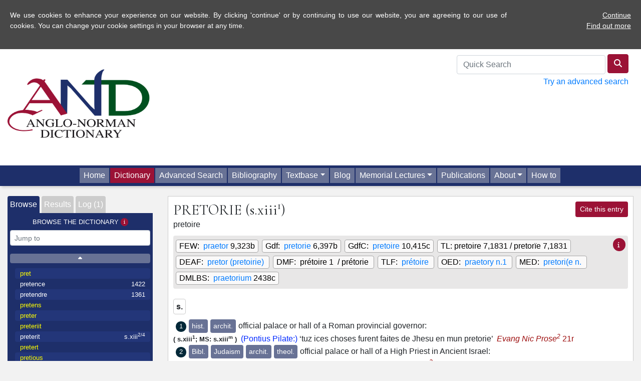

--- FILE ---
content_type: text/html; charset=UTF-8
request_url: https://anglo-norman.net/entry/pretorie
body_size: 8288
content:
<!doctype html>
<html lang="en">
<head>
<!-- Global site tag (gtag.js) - Google Analytics -->
<script async src="https://www.googletagmanager.com/gtag/js?id=G-SN9BRNBF0W"></script>
<script>
  window.dataLayer = window.dataLayer || [];
  function gtag(){dataLayer.push(arguments);}
  gtag('js', new Date());

  gtag('config', 'G-SN9BRNBF0W');
</script>
	<title>Anglo-Norman Dictionary</title>
		<meta charset="utf-8" />
	<meta http-equiv="content-type" content="text/html; charset=utf-8" />
	<meta name="viewport" content="width=device-width, initial-scale=1, shrink-to-fit=no">
	<meta name='robots' content='max-image-preview:large' />
	<style>img:is([sizes="auto" i], [sizes^="auto," i]) { contain-intrinsic-size: 3000px 1500px }</style>
	<link rel='dns-prefetch' href='//fonts.googleapis.com' />
<script type="text/javascript">
/* <![CDATA[ */
window._wpemojiSettings = {"baseUrl":"https:\/\/s.w.org\/images\/core\/emoji\/16.0.1\/72x72\/","ext":".png","svgUrl":"https:\/\/s.w.org\/images\/core\/emoji\/16.0.1\/svg\/","svgExt":".svg","source":{"concatemoji":"https:\/\/anglo-norman.net\/wp-includes\/js\/wp-emoji-release.min.js?ver=6.8.2"}};
/*! This file is auto-generated */
!function(s,n){var o,i,e;function c(e){try{var t={supportTests:e,timestamp:(new Date).valueOf()};sessionStorage.setItem(o,JSON.stringify(t))}catch(e){}}function p(e,t,n){e.clearRect(0,0,e.canvas.width,e.canvas.height),e.fillText(t,0,0);var t=new Uint32Array(e.getImageData(0,0,e.canvas.width,e.canvas.height).data),a=(e.clearRect(0,0,e.canvas.width,e.canvas.height),e.fillText(n,0,0),new Uint32Array(e.getImageData(0,0,e.canvas.width,e.canvas.height).data));return t.every(function(e,t){return e===a[t]})}function u(e,t){e.clearRect(0,0,e.canvas.width,e.canvas.height),e.fillText(t,0,0);for(var n=e.getImageData(16,16,1,1),a=0;a<n.data.length;a++)if(0!==n.data[a])return!1;return!0}function f(e,t,n,a){switch(t){case"flag":return n(e,"\ud83c\udff3\ufe0f\u200d\u26a7\ufe0f","\ud83c\udff3\ufe0f\u200b\u26a7\ufe0f")?!1:!n(e,"\ud83c\udde8\ud83c\uddf6","\ud83c\udde8\u200b\ud83c\uddf6")&&!n(e,"\ud83c\udff4\udb40\udc67\udb40\udc62\udb40\udc65\udb40\udc6e\udb40\udc67\udb40\udc7f","\ud83c\udff4\u200b\udb40\udc67\u200b\udb40\udc62\u200b\udb40\udc65\u200b\udb40\udc6e\u200b\udb40\udc67\u200b\udb40\udc7f");case"emoji":return!a(e,"\ud83e\udedf")}return!1}function g(e,t,n,a){var r="undefined"!=typeof WorkerGlobalScope&&self instanceof WorkerGlobalScope?new OffscreenCanvas(300,150):s.createElement("canvas"),o=r.getContext("2d",{willReadFrequently:!0}),i=(o.textBaseline="top",o.font="600 32px Arial",{});return e.forEach(function(e){i[e]=t(o,e,n,a)}),i}function t(e){var t=s.createElement("script");t.src=e,t.defer=!0,s.head.appendChild(t)}"undefined"!=typeof Promise&&(o="wpEmojiSettingsSupports",i=["flag","emoji"],n.supports={everything:!0,everythingExceptFlag:!0},e=new Promise(function(e){s.addEventListener("DOMContentLoaded",e,{once:!0})}),new Promise(function(t){var n=function(){try{var e=JSON.parse(sessionStorage.getItem(o));if("object"==typeof e&&"number"==typeof e.timestamp&&(new Date).valueOf()<e.timestamp+604800&&"object"==typeof e.supportTests)return e.supportTests}catch(e){}return null}();if(!n){if("undefined"!=typeof Worker&&"undefined"!=typeof OffscreenCanvas&&"undefined"!=typeof URL&&URL.createObjectURL&&"undefined"!=typeof Blob)try{var e="postMessage("+g.toString()+"("+[JSON.stringify(i),f.toString(),p.toString(),u.toString()].join(",")+"));",a=new Blob([e],{type:"text/javascript"}),r=new Worker(URL.createObjectURL(a),{name:"wpTestEmojiSupports"});return void(r.onmessage=function(e){c(n=e.data),r.terminate(),t(n)})}catch(e){}c(n=g(i,f,p,u))}t(n)}).then(function(e){for(var t in e)n.supports[t]=e[t],n.supports.everything=n.supports.everything&&n.supports[t],"flag"!==t&&(n.supports.everythingExceptFlag=n.supports.everythingExceptFlag&&n.supports[t]);n.supports.everythingExceptFlag=n.supports.everythingExceptFlag&&!n.supports.flag,n.DOMReady=!1,n.readyCallback=function(){n.DOMReady=!0}}).then(function(){return e}).then(function(){var e;n.supports.everything||(n.readyCallback(),(e=n.source||{}).concatemoji?t(e.concatemoji):e.wpemoji&&e.twemoji&&(t(e.twemoji),t(e.wpemoji)))}))}((window,document),window._wpemojiSettings);
/* ]]> */
</script>
<style id='wp-emoji-styles-inline-css' type='text/css'>

	img.wp-smiley, img.emoji {
		display: inline !important;
		border: none !important;
		box-shadow: none !important;
		height: 1em !important;
		width: 1em !important;
		margin: 0 0.07em !important;
		vertical-align: -0.1em !important;
		background: none !important;
		padding: 0 !important;
	}
</style>
<link rel='stylesheet' id='wp-block-library-css' href='https://anglo-norman.net/wp-includes/css/dist/block-library/style.min.css?ver=6.8.2' type='text/css' media='all' />
<style id='classic-theme-styles-inline-css' type='text/css'>
/*! This file is auto-generated */
.wp-block-button__link{color:#fff;background-color:#32373c;border-radius:9999px;box-shadow:none;text-decoration:none;padding:calc(.667em + 2px) calc(1.333em + 2px);font-size:1.125em}.wp-block-file__button{background:#32373c;color:#fff;text-decoration:none}
</style>
<link rel='stylesheet' id='mediaelement-css' href='https://anglo-norman.net/wp-includes/js/mediaelement/mediaelementplayer-legacy.min.css?ver=4.2.17' type='text/css' media='all' />
<link rel='stylesheet' id='wp-mediaelement-css' href='https://anglo-norman.net/wp-includes/js/mediaelement/wp-mediaelement.min.css?ver=6.8.2' type='text/css' media='all' />
<style id='jetpack-sharing-buttons-style-inline-css' type='text/css'>
.jetpack-sharing-buttons__services-list{display:flex;flex-direction:row;flex-wrap:wrap;gap:0;list-style-type:none;margin:5px;padding:0}.jetpack-sharing-buttons__services-list.has-small-icon-size{font-size:12px}.jetpack-sharing-buttons__services-list.has-normal-icon-size{font-size:16px}.jetpack-sharing-buttons__services-list.has-large-icon-size{font-size:24px}.jetpack-sharing-buttons__services-list.has-huge-icon-size{font-size:36px}@media print{.jetpack-sharing-buttons__services-list{display:none!important}}.editor-styles-wrapper .wp-block-jetpack-sharing-buttons{gap:0;padding-inline-start:0}ul.jetpack-sharing-buttons__services-list.has-background{padding:1.25em 2.375em}
</style>
<style id='global-styles-inline-css' type='text/css'>
:root{--wp--preset--aspect-ratio--square: 1;--wp--preset--aspect-ratio--4-3: 4/3;--wp--preset--aspect-ratio--3-4: 3/4;--wp--preset--aspect-ratio--3-2: 3/2;--wp--preset--aspect-ratio--2-3: 2/3;--wp--preset--aspect-ratio--16-9: 16/9;--wp--preset--aspect-ratio--9-16: 9/16;--wp--preset--color--black: #000000;--wp--preset--color--cyan-bluish-gray: #abb8c3;--wp--preset--color--white: #ffffff;--wp--preset--color--pale-pink: #f78da7;--wp--preset--color--vivid-red: #cf2e2e;--wp--preset--color--luminous-vivid-orange: #ff6900;--wp--preset--color--luminous-vivid-amber: #fcb900;--wp--preset--color--light-green-cyan: #7bdcb5;--wp--preset--color--vivid-green-cyan: #00d084;--wp--preset--color--pale-cyan-blue: #8ed1fc;--wp--preset--color--vivid-cyan-blue: #0693e3;--wp--preset--color--vivid-purple: #9b51e0;--wp--preset--gradient--vivid-cyan-blue-to-vivid-purple: linear-gradient(135deg,rgba(6,147,227,1) 0%,rgb(155,81,224) 100%);--wp--preset--gradient--light-green-cyan-to-vivid-green-cyan: linear-gradient(135deg,rgb(122,220,180) 0%,rgb(0,208,130) 100%);--wp--preset--gradient--luminous-vivid-amber-to-luminous-vivid-orange: linear-gradient(135deg,rgba(252,185,0,1) 0%,rgba(255,105,0,1) 100%);--wp--preset--gradient--luminous-vivid-orange-to-vivid-red: linear-gradient(135deg,rgba(255,105,0,1) 0%,rgb(207,46,46) 100%);--wp--preset--gradient--very-light-gray-to-cyan-bluish-gray: linear-gradient(135deg,rgb(238,238,238) 0%,rgb(169,184,195) 100%);--wp--preset--gradient--cool-to-warm-spectrum: linear-gradient(135deg,rgb(74,234,220) 0%,rgb(151,120,209) 20%,rgb(207,42,186) 40%,rgb(238,44,130) 60%,rgb(251,105,98) 80%,rgb(254,248,76) 100%);--wp--preset--gradient--blush-light-purple: linear-gradient(135deg,rgb(255,206,236) 0%,rgb(152,150,240) 100%);--wp--preset--gradient--blush-bordeaux: linear-gradient(135deg,rgb(254,205,165) 0%,rgb(254,45,45) 50%,rgb(107,0,62) 100%);--wp--preset--gradient--luminous-dusk: linear-gradient(135deg,rgb(255,203,112) 0%,rgb(199,81,192) 50%,rgb(65,88,208) 100%);--wp--preset--gradient--pale-ocean: linear-gradient(135deg,rgb(255,245,203) 0%,rgb(182,227,212) 50%,rgb(51,167,181) 100%);--wp--preset--gradient--electric-grass: linear-gradient(135deg,rgb(202,248,128) 0%,rgb(113,206,126) 100%);--wp--preset--gradient--midnight: linear-gradient(135deg,rgb(2,3,129) 0%,rgb(40,116,252) 100%);--wp--preset--font-size--small: 13px;--wp--preset--font-size--medium: 20px;--wp--preset--font-size--large: 36px;--wp--preset--font-size--x-large: 42px;--wp--preset--spacing--20: 0.44rem;--wp--preset--spacing--30: 0.67rem;--wp--preset--spacing--40: 1rem;--wp--preset--spacing--50: 1.5rem;--wp--preset--spacing--60: 2.25rem;--wp--preset--spacing--70: 3.38rem;--wp--preset--spacing--80: 5.06rem;--wp--preset--shadow--natural: 6px 6px 9px rgba(0, 0, 0, 0.2);--wp--preset--shadow--deep: 12px 12px 50px rgba(0, 0, 0, 0.4);--wp--preset--shadow--sharp: 6px 6px 0px rgba(0, 0, 0, 0.2);--wp--preset--shadow--outlined: 6px 6px 0px -3px rgba(255, 255, 255, 1), 6px 6px rgba(0, 0, 0, 1);--wp--preset--shadow--crisp: 6px 6px 0px rgba(0, 0, 0, 1);}:where(.is-layout-flex){gap: 0.5em;}:where(.is-layout-grid){gap: 0.5em;}body .is-layout-flex{display: flex;}.is-layout-flex{flex-wrap: wrap;align-items: center;}.is-layout-flex > :is(*, div){margin: 0;}body .is-layout-grid{display: grid;}.is-layout-grid > :is(*, div){margin: 0;}:where(.wp-block-columns.is-layout-flex){gap: 2em;}:where(.wp-block-columns.is-layout-grid){gap: 2em;}:where(.wp-block-post-template.is-layout-flex){gap: 1.25em;}:where(.wp-block-post-template.is-layout-grid){gap: 1.25em;}.has-black-color{color: var(--wp--preset--color--black) !important;}.has-cyan-bluish-gray-color{color: var(--wp--preset--color--cyan-bluish-gray) !important;}.has-white-color{color: var(--wp--preset--color--white) !important;}.has-pale-pink-color{color: var(--wp--preset--color--pale-pink) !important;}.has-vivid-red-color{color: var(--wp--preset--color--vivid-red) !important;}.has-luminous-vivid-orange-color{color: var(--wp--preset--color--luminous-vivid-orange) !important;}.has-luminous-vivid-amber-color{color: var(--wp--preset--color--luminous-vivid-amber) !important;}.has-light-green-cyan-color{color: var(--wp--preset--color--light-green-cyan) !important;}.has-vivid-green-cyan-color{color: var(--wp--preset--color--vivid-green-cyan) !important;}.has-pale-cyan-blue-color{color: var(--wp--preset--color--pale-cyan-blue) !important;}.has-vivid-cyan-blue-color{color: var(--wp--preset--color--vivid-cyan-blue) !important;}.has-vivid-purple-color{color: var(--wp--preset--color--vivid-purple) !important;}.has-black-background-color{background-color: var(--wp--preset--color--black) !important;}.has-cyan-bluish-gray-background-color{background-color: var(--wp--preset--color--cyan-bluish-gray) !important;}.has-white-background-color{background-color: var(--wp--preset--color--white) !important;}.has-pale-pink-background-color{background-color: var(--wp--preset--color--pale-pink) !important;}.has-vivid-red-background-color{background-color: var(--wp--preset--color--vivid-red) !important;}.has-luminous-vivid-orange-background-color{background-color: var(--wp--preset--color--luminous-vivid-orange) !important;}.has-luminous-vivid-amber-background-color{background-color: var(--wp--preset--color--luminous-vivid-amber) !important;}.has-light-green-cyan-background-color{background-color: var(--wp--preset--color--light-green-cyan) !important;}.has-vivid-green-cyan-background-color{background-color: var(--wp--preset--color--vivid-green-cyan) !important;}.has-pale-cyan-blue-background-color{background-color: var(--wp--preset--color--pale-cyan-blue) !important;}.has-vivid-cyan-blue-background-color{background-color: var(--wp--preset--color--vivid-cyan-blue) !important;}.has-vivid-purple-background-color{background-color: var(--wp--preset--color--vivid-purple) !important;}.has-black-border-color{border-color: var(--wp--preset--color--black) !important;}.has-cyan-bluish-gray-border-color{border-color: var(--wp--preset--color--cyan-bluish-gray) !important;}.has-white-border-color{border-color: var(--wp--preset--color--white) !important;}.has-pale-pink-border-color{border-color: var(--wp--preset--color--pale-pink) !important;}.has-vivid-red-border-color{border-color: var(--wp--preset--color--vivid-red) !important;}.has-luminous-vivid-orange-border-color{border-color: var(--wp--preset--color--luminous-vivid-orange) !important;}.has-luminous-vivid-amber-border-color{border-color: var(--wp--preset--color--luminous-vivid-amber) !important;}.has-light-green-cyan-border-color{border-color: var(--wp--preset--color--light-green-cyan) !important;}.has-vivid-green-cyan-border-color{border-color: var(--wp--preset--color--vivid-green-cyan) !important;}.has-pale-cyan-blue-border-color{border-color: var(--wp--preset--color--pale-cyan-blue) !important;}.has-vivid-cyan-blue-border-color{border-color: var(--wp--preset--color--vivid-cyan-blue) !important;}.has-vivid-purple-border-color{border-color: var(--wp--preset--color--vivid-purple) !important;}.has-vivid-cyan-blue-to-vivid-purple-gradient-background{background: var(--wp--preset--gradient--vivid-cyan-blue-to-vivid-purple) !important;}.has-light-green-cyan-to-vivid-green-cyan-gradient-background{background: var(--wp--preset--gradient--light-green-cyan-to-vivid-green-cyan) !important;}.has-luminous-vivid-amber-to-luminous-vivid-orange-gradient-background{background: var(--wp--preset--gradient--luminous-vivid-amber-to-luminous-vivid-orange) !important;}.has-luminous-vivid-orange-to-vivid-red-gradient-background{background: var(--wp--preset--gradient--luminous-vivid-orange-to-vivid-red) !important;}.has-very-light-gray-to-cyan-bluish-gray-gradient-background{background: var(--wp--preset--gradient--very-light-gray-to-cyan-bluish-gray) !important;}.has-cool-to-warm-spectrum-gradient-background{background: var(--wp--preset--gradient--cool-to-warm-spectrum) !important;}.has-blush-light-purple-gradient-background{background: var(--wp--preset--gradient--blush-light-purple) !important;}.has-blush-bordeaux-gradient-background{background: var(--wp--preset--gradient--blush-bordeaux) !important;}.has-luminous-dusk-gradient-background{background: var(--wp--preset--gradient--luminous-dusk) !important;}.has-pale-ocean-gradient-background{background: var(--wp--preset--gradient--pale-ocean) !important;}.has-electric-grass-gradient-background{background: var(--wp--preset--gradient--electric-grass) !important;}.has-midnight-gradient-background{background: var(--wp--preset--gradient--midnight) !important;}.has-small-font-size{font-size: var(--wp--preset--font-size--small) !important;}.has-medium-font-size{font-size: var(--wp--preset--font-size--medium) !important;}.has-large-font-size{font-size: var(--wp--preset--font-size--large) !important;}.has-x-large-font-size{font-size: var(--wp--preset--font-size--x-large) !important;}
:where(.wp-block-post-template.is-layout-flex){gap: 1.25em;}:where(.wp-block-post-template.is-layout-grid){gap: 1.25em;}
:where(.wp-block-columns.is-layout-flex){gap: 2em;}:where(.wp-block-columns.is-layout-grid){gap: 2em;}
:root :where(.wp-block-pullquote){font-size: 1.5em;line-height: 1.6;}
</style>
<link rel='stylesheet' id='and-bootcss-css' href='https://anglo-norman.net/wp-content/themes/AND/css/bootstrap.min.css' type='text/css' media='all' />
<link rel='stylesheet' id='and-cormorant-garamond-css' href='https://fonts.googleapis.com/css2?family=Cormorant+Garamond:ital,wght@0,300;0,400;0,600;0,700;1,400&#038;display=swap' type='text/css' media='all' />
<link rel='stylesheet' id='and-ui-css' href='https://anglo-norman.net/wp-content/themes/AND/css/jquery-ui.css' type='text/css' media='all' />
<link rel='stylesheet' id='and-fa-css' href='https://anglo-norman.net/wp-content/themes/AND/fontawesome-6/css/all.css' type='text/css' media='all' />
<link rel='stylesheet' id='and-main-css' href='https://anglo-norman.net/wp-content/themes/AND/css/and.css?20250314' type='text/css' media='all' />
<script type="text/javascript" src="https://anglo-norman.net/wp-content/themes/AND/js/jquery-3.7.1.min.js" id="and-jquery-js"></script>
<script type="text/javascript" src="https://anglo-norman.net/wp-content/themes/AND/js/bootstrap.bundle.min.js" id="and-bootstrap-js"></script>
<script type="text/javascript" src="https://anglo-norman.net/wp-content/themes/AND/js/jquery.doubleScroll.js" id="and-doubleScroll-js"></script>
<script type="text/javascript" src="https://anglo-norman.net/wp-content/themes/AND/js/jquery-ui.js" id="and-jquery-ui-js"></script>
<script type="text/javascript" src="https://anglo-norman.net/wp-content/themes/AND/js/and-cookie.js?20240314" id="and-cookie-js-js"></script>
<script type="text/javascript" src="https://anglo-norman.net/wp-content/themes/AND/js/and.js?20260113a" id="and-js-js"></script>
<link rel="https://api.w.org/" href="https://anglo-norman.net/wp-json/" /><link rel="EditURI" type="application/rsd+xml" title="RSD" href="https://anglo-norman.net/xmlrpc.php?rsd" />
<meta name="generator" content="WordPress 6.8.2" />
	<style>img#wpstats{display:none}</style>
		<style type="text/css">.recentcomments a{display:inline !important;padding:0 !important;margin:0 !important;}</style><link rel="icon" href="https://anglo-norman.net/wp-content/uploads/2020/11/and-favicon-2-150x150.jpg" sizes="32x32" />
<link rel="icon" href="https://anglo-norman.net/wp-content/uploads/2020/11/and-favicon-2-300x300.jpg" sizes="192x192" />
<link rel="apple-touch-icon" href="https://anglo-norman.net/wp-content/uploads/2020/11/and-favicon-2-300x300.jpg" />
<meta name="msapplication-TileImage" content="https://anglo-norman.net/wp-content/uploads/2020/11/and-favicon-2-300x300.jpg" />
</head>
 <body><div class="container-fluid" id="header">
  <div class="row justify-content-between">
  <div class="col-md-3"><a href="/"><img src="/wp-content/themes/AND/graphics/AND-high-res.png" id="headerLogo" alt="Anglo-Norman Dictionary" /></a></div>
<div class="col-md-4" id="qs"><form id="qsForm" method="get" action="./">
    <input type="text" class="form-control" id="qsText" placeholder="Quick Search">
  <button type="submit" class="btn btn-primary qsSubmit" title="Quick Search"><i class="fas fa-search" title="Quick Search"></i></button></form><a href="/search">Try an advanced search</a></div></div></div>
  <div id="navRow">
	
    <div class="col-md-12 siteNav navbar-expand-md">
	<button class="navbar-toggler" type="button" data-toggle="collapse" data-target="#collapsibleNavbar">
    <i class="fas fa-bars"></i> Menu
  </button>
<div id="collapsibleNavbar" class="collapse navbar-collapse justify-content-center"><ul id="menu-site-menu" class="navbar-nav" itemscope itemtype="http://www.schema.org/SiteNavigationElement"><li  id="menu-item-14" class="menu-item menu-item-type-post_type menu-item-object-page menu-item-home menu-item-14 nav-item"><a itemprop="url" href="https://anglo-norman.net/" class="nav-link"><span itemprop="name">Home</span></a></li>
<li  id="menu-item-17" class="menu-item menu-item-type-custom menu-item-object-custom menu-item-17 nav-item"><a itemprop="url" href="/entry/a_1" class="nav-link"><span itemprop="name">Dictionary</span></a></li>
<li  id="menu-item-18" class="menu-item menu-item-type-custom menu-item-object-custom menu-item-18 nav-item"><a itemprop="url" href="/search/" class="nav-link"><span itemprop="name">Advanced Search</span></a></li>
<li  id="menu-item-19" class="menu-item menu-item-type-custom menu-item-object-custom menu-item-19 nav-item"><a itemprop="url" href="/bibliography/" class="nav-link"><span itemprop="name">Bibliography</span></a></li>
<li  id="menu-item-20" class="menu-item menu-item-type-custom menu-item-object-custom menu-item-has-children dropdown menu-item-20 nav-item"><a href="#" data-toggle="dropdown" aria-haspopup="true" aria-expanded="false" class="dropdown-toggle nav-link" id="menu-item-dropdown-20"><span itemprop="name">Textbase</span></a>
<ul class="dropdown-menu" aria-labelledby="menu-item-dropdown-20">
	<li  id="menu-item-913" class="menu-item menu-item-type-custom menu-item-object-custom menu-item-913 nav-item"><a itemprop="url" href="/textbase-browse" class="dropdown-item"><span itemprop="name">Browse Textbase</span></a></li>
	<li  id="menu-item-914" class="menu-item menu-item-type-custom menu-item-object-custom menu-item-914 nav-item"><a itemprop="url" href="/textbase-search" class="dropdown-item"><span itemprop="name">Search Textbase</span></a></li>
</ul>
</li>
<li  id="menu-item-852" class="menu-item menu-item-type-post_type menu-item-object-page current_page_parent menu-item-852 nav-item"><a itemprop="url" href="https://anglo-norman.net/blog/" class="nav-link"><span itemprop="name">Blog</span></a></li>
<li  id="menu-item-38" class="menu-item menu-item-type-post_type menu-item-object-page menu-item-has-children dropdown menu-item-38 nav-item"><a href="#" data-toggle="dropdown" aria-haspopup="true" aria-expanded="false" class="dropdown-toggle nav-link" id="menu-item-dropdown-38"><span itemprop="name">Memorial Lectures</span></a>
<ul class="dropdown-menu" aria-labelledby="menu-item-dropdown-38">
	<li  id="menu-item-179" class="menu-item menu-item-type-post_type menu-item-object-page menu-item-179 nav-item"><a itemprop="url" href="https://anglo-norman.net/memorial-lecture-introduction/" class="dropdown-item"><span itemprop="name">Memorial Lectures Introduction</span></a></li>
	<li  id="menu-item-176" class="menu-item menu-item-type-post_type menu-item-object-page menu-item-176 nav-item"><a itemprop="url" href="https://anglo-norman.net/the-easy-yoke-of-strict-science/" class="dropdown-item"><span itemprop="name">1. The Easy Yoke of Strict Science</span></a></li>
	<li  id="menu-item-175" class="menu-item menu-item-type-post_type menu-item-object-page menu-item-175 nav-item"><a itemprop="url" href="https://anglo-norman.net/minding-the-gap/" class="dropdown-item"><span itemprop="name">2. Minding the Gap</span></a></li>
	<li  id="menu-item-174" class="menu-item menu-item-type-post_type menu-item-object-page menu-item-174 nav-item"><a itemprop="url" href="https://anglo-norman.net/bumbulummery/" class="dropdown-item"><span itemprop="name">3. Bumbulummery</span></a></li>
	<li  id="menu-item-212" class="menu-item menu-item-type-post_type menu-item-object-page menu-item-212 nav-item"><a itemprop="url" href="https://anglo-norman.net/what-did-the-french-learn-from-us/" class="dropdown-item"><span itemprop="name">4. What did the French learn from us?</span></a></li>
</ul>
</li>
<li  id="menu-item-37" class="menu-item menu-item-type-post_type menu-item-object-page menu-item-37 nav-item"><a itemprop="url" href="https://anglo-norman.net/publications/" class="nav-link"><span itemprop="name">Publications</span></a></li>
<li  id="menu-item-36" class="menu-item menu-item-type-post_type menu-item-object-page menu-item-has-children dropdown menu-item-36 nav-item"><a href="#" data-toggle="dropdown" aria-haspopup="true" aria-expanded="false" class="dropdown-toggle nav-link" id="menu-item-dropdown-36"><span itemprop="name">About</span></a>
<ul class="dropdown-menu" aria-labelledby="menu-item-dropdown-36">
	<li  id="menu-item-44" class="menu-item menu-item-type-post_type menu-item-object-page menu-item-44 nav-item"><a itemprop="url" href="https://anglo-norman.net/introducing-the-and/" class="dropdown-item"><span itemprop="name">Introducing the AND</span></a></li>
	<li  id="menu-item-43" class="menu-item menu-item-type-post_type menu-item-object-page menu-item-43 nav-item"><a itemprop="url" href="https://anglo-norman.net/anglo-french/" class="dropdown-item"><span itemprop="name">Anglo-French and the AND</span></a></li>
	<li  id="menu-item-69" class="menu-item menu-item-type-post_type menu-item-object-page menu-item-69 nav-item"><a itemprop="url" href="https://anglo-norman.net/project-members/" class="dropdown-item"><span itemprop="name">Project Members</span></a></li>
	<li  id="menu-item-72" class="menu-item menu-item-type-post_type menu-item-object-page menu-item-72 nav-item"><a itemprop="url" href="https://anglo-norman.net/history-of-the-online-and/" class="dropdown-item"><span itemprop="name">History of the online AND</span></a></li>
</ul>
</li>
<li  id="menu-item-35" class="menu-item menu-item-type-post_type menu-item-object-page menu-item-35 nav-item"><a itemprop="url" href="https://anglo-norman.net/howto/" class="nav-link"><span itemprop="name">How to</span></a></li>
</ul></div></div>
</div>  
  
<div class="container-fluid" id="wrapper">
  <div class="row"><div id="firstFixed"><div class="row"><div class="col-md-10"><img src="/wp-content/themes/AND/graphics/AND-no-text.png" alt="Anglo-Norman Dictionary" id="firstFixedLogo" /><span id="firstFixedLemma">
pretorie <span class="earliestDateEntry">(s.xiii<sup>1</sup>)</span></span></div><div class="col-md-2 alignRight"> <a href="#" class="openCite btn btn-primary btn-sm" data-toggle="modal" data-target="#infoBox">Cite this entry</a></div></div>
</div>
<div class="col-md-3">
	<div class="leftPanel col-md-12">
	<div id="leftTabs">
	  <a href="#" class="leftTabActive">Browse</a>
	  <a href="#" >Results</a>
	  <a href="#" >Log (1)</a>
	</div>
		<div id="browse" class="leftPanelTab">
		<h4>Browse the Dictionary <a id="infoBrowse" href="#" class="btn btn-primary btn-sm leftPanelHelp" data-toggle="modal" data-target="#infoBox"><i class="fas fa-info"></i></a></h4>
		<p><input type="text" class="form-control form-control-sm" id="browseJump" placeholder="Jump to"></p>
		<a id="browseUp" href="#"><i class="fas fa-caret-up"></i></a>
		<ul id="dictionaryBrowser">Loading...</ul>
		<a id="browseDown" href="#"><i class="fas fa-caret-down"></i></a>
		</div>
		<div id="entrySearchResults" class="leftPanelTab"><h4>Search Results <a id="infoSearch" href="#" class="btn btn-primary btn-sm leftPanelHelp"  data-toggle="modal" data-target="#infoBox"><i class="fas fa-info"></i></a></h4><p>Your search results will appear here.</p></div>
		<div id="entryLog" class="leftPanelTab"><h4>Entry Log <a id="infoLog" href="#" class="btn btn-primary btn-sm leftPanelHelp" data-toggle="modal" data-target="#infoBox"><i class="fas fa-info"></i></a></h4>
		<ul id="logBrowser"><li><a href="pretorie" class="browseOdd currentBrowse">pretorie <span class="browseEarliestDate">s.xiii<sup>1</sup></span></a></li></ul><p class="alignRight"><a href="pretorie/clearLog" class="btn btn-sm btn-primary"><i class="fas fa-trash"></i> Clear</a></p>		</div><span id="leftBottom"></span>
	</div>
	</div>
    <div class="col-md-9">
	<div class="dictionaryPanel">
<div class="row"><div class="col-md-10"><h2 id="entryTitle">pretorie <span class="earliestDateEntry">(s.xiii<sup>1</sup>)</span></h2></div><div class="col-md-2 alignRight"> <a href="#" class="openCite btn btn-primary btn-sm" data-toggle="modal" data-target="#infoBox">Cite this entry</a></div></div>
	<p class="alignRight" id="leadEditor">[ gdw]</p>
<div id="cognateRefs"><span id="cogrefInfo"><a href="#" class="btn btn-primary btn-sm" data-toggle="modal" data-target="#infoBox"><i class="fas fa-info"> </i></a></span>
<span class="cog"><span class="cogDictionary">FEW: </span> <a href="#" target="_blank" class="cognateRef sig|FEW target| loc|9,323b">praetor</a> 9,323b</span>

<span class="cog"><span class="cogDictionary">Gdf: </span> <a href="#" target="_blank" class="cognateRef sig|Gdf target| loc|6,397b">pretorie</a> 6,397b</span>

<span class="cog"><span class="cogDictionary">GdfC: </span> <a href="#" target="_blank" class="cognateRef sig|GdfC target| loc|10,415c">pretoire</a> 10,415c</span>

<span class="cog"><span class="cogDictionary">TL: </span>pretoire 7,1831 / pretorïe 7,1831</span>

<span class="cog"><span class="cogDictionary">DEAF: </span> <a href="#" target="_blank" class="cognateRef sig|DEAF target| loc|">pretor (pretoirie)</a> </span>

<span class="cog"><span class="cogDictionary">DMF: </span> <a href="#" target="_blank" class="cognateRef sig|DMF target|prétoire#1 loc|">prétoire 1</a>  / <a href="#" target="_blank" class="cognateRef sig|DMF target|prétorie loc|">prétorie</a> </span>

<span class="cog"><span class="cogDictionary">TLF: </span> <a href="#" target="_blank" class="cognateRef sig|TLF target|prétoire loc|">prétoire</a> </span>

<span class="cog"><span class="cogDictionary">OED: </span> <a href="#" target="_blank" class="cognateRef sig|OED target|149282 loc|">praetory n.1</a> </span>

<span class="cog"><span class="cogDictionary">MED: </span> <a href="#" target="_blank" class="cognateRef sig|MED target|MED34572 loc|">pretori(e n.</a> </span>

<span class="cog"><span class="cogDictionary">DMLBS: </span> <a href="#" target="_blank" class="cognateRef sig|DMLBS target| loc|2438c">praetorium</a> 2438c</span>
</div>
	
<div id="formSection">
	
	<span class="entryFormVariant">pretoire</span>
	 
        </div>
	<h4 class="entryPos">s.</h4>
	<div class="entrySense"><span class="senseNum">1</span><a class="semanticLabel btn btn-sm" href="/search/label/name|hist.">hist.</a><a class="semanticLabel btn btn-sm" href="/search/label/name|archit.">archit.</a><span class="trans" id="id1">official palace or hall of a Roman provincial governor</span>: <div class="citation">
		<span class="dateInfo">(
			<span class="text_date">s.xiii<sup>1</sup>; </span>
			<span class="ms_date">MS: s.xiii<sup>m</sup></span>
		)</span>  <span class="edgloss">(Pontius Pilate:)</span> ‘tuz ices choses furent faites de Jhesu en mun pretorie’
	
 <a href="#" class="entryref sig|Revelaciun" data-toggle="modal" data-target="#infoBox">21r</a>
	</div></div>

	<div class="entrySense"><span class="senseNum">2</span><a class="semanticLabel btn btn-sm" href="/search/label/name|Bibl.">Bibl.</a><a class="semanticLabel btn btn-sm" href="/search/label/name|Judaism">Judaism</a><a class="semanticLabel btn btn-sm" href="/search/label/name|archit.">archit.</a><a class="semanticLabel btn btn-sm" href="/search/label/name|theol.">theol.</a><span class="trans" id="id2">official palace or hall of a High Priest in Ancient Israel</span>: <div class="citation">
	<span class="dateInfo">(
            
            <span class="ms_date">MS: 1330-40</span>
          )</span> 

	E la fust le paleis e la pretorie Cayphas
	
 <a href="#" class="entryref sig|Acre_to_Jerusalem2" data-toggle="modal" data-target="#infoBox">129.55</a>
	</div><div class="citation">
	<span class="dateInfo">(
	<span class="text_date">c.1360-79; </span>
	<span class="ms_date">MS: s.xiv<sup>ex</sup></span>
	)</span> 

	Les fils Hely, q’estoit provoire El temple Dieu [...] L’offrende ové tout le sacrefise, En vestir, en manger et boire, Contre les loys de leur pretoire, Guasteront sanz avoir reprise
	
 <a href="#" class="entryref sig|Gower_Mir" data-toggle="modal" data-target="#infoBox">19121</a>
	</div></div>

<a href="/entry/pretour" class="xref mainXref btn btn-sm btn-primary">pretour</a> 

      

    


<div id="phaseStatement">This is an AND2 Phase 4 (N-O/U-P-Q) entry. &copy; 2013-17 The Anglo-Norman Dictionary. All rights reserved. Funded by the <a href="https://ahrc.ukri.org/" target="_blank">Arts and Humanities Research Council</a> of the United Kingdom.</div><div class="noShow" id="slug">pretorie</div>
<div class="noShow" id="pageHeader">
pretorie</div>

<div class="modal fade" id="infoBox" tabindex="-1" role="dialog" aria-labelledby="infoBoxHeader" style="display: none;" aria-hidden="true"><div class="modal-dialog modal-dialog-centered" role="document"><div class="modal-content"><div class="modal-header"><h5 class="modal-title" id="infoBoxHeader"></h5><button type="button" class="close" data-dismiss="modal" aria-label="Close"><span aria-hidden="true">×</span></button></div><div class="modal-body" id="infoBoxContent"></div></div></div></div>

</div>
    </div>
  </div>
</div>
<footer>
<div id="toTopButton" class="toTop btn btn-primary">Top <i class="fa fa-chevron-up" aria-hidden="true"></i></div>
<div class="container-fluid">
<div class="row justify-content-between">
<div class="col-md-6">
<p><a href="https://bsky.app/profile/a-ndictionary.bsky.social" target="_blank" class="btn btn-primary" data-toggle="tooltip" title="Follow us on BlueSky"><i class="fab fa-bluesky fa-fw" title="Follow us on BlueSky"></i></a> <a href="https://www.facebook.com/ANDonline" target="_blank" class="btn btn-primary" data-toggle="tooltip" title="Find us on Facebook"><i class="fab fa-facebook-f  fa-fw" title="Find us on Facebook"></i></a> <a href="mailto:anglonormandictionary@gmail.com" class="btn btn-primary" data-toggle="tooltip" title="Send us an Email"><i class="fas fa-envelope fa-fw" title="Send us an Email"></i></a></p>
<p><a href="/privacy-statement" class="footerLink">Privacy</a> | <a href="/copyright" class="footerLink">Copyright</a> | <a href="/accessibility" class="footerLink">Accessibility</a> | <a href="/contact-us" class="footerLink">Contact</a></p>
</div>
<div class="col-md-6 alignRight">
<a href="https://www.aber.ac.uk/" target="_blank"><img src="/wp-content/themes/AND/graphics/aberystwyth-logo.jpg" alt="Aberystwyth University" class="funderLogos" /></a>
<a href="https://ahrc.ukri.org/" target="_blank"><img src="/wp-content/themes/AND/graphics/UKRI_AHRC.png" alt="Arts and Humanities Research Council"  class="funderLogos" /></a>
</div>
</div>
</div>
<script type="speculationrules">
{"prefetch":[{"source":"document","where":{"and":[{"href_matches":"\/*"},{"not":{"href_matches":["\/wp-*.php","\/wp-admin\/*","\/wp-content\/uploads\/*","\/wp-content\/*","\/wp-content\/plugins\/*","\/wp-content\/themes\/AND\/*","\/*\\?(.+)"]}},{"not":{"selector_matches":"a[rel~=\"nofollow\"]"}},{"not":{"selector_matches":".no-prefetch, .no-prefetch a"}}]},"eagerness":"conservative"}]}
</script>
</footer>
  </body>
</html>